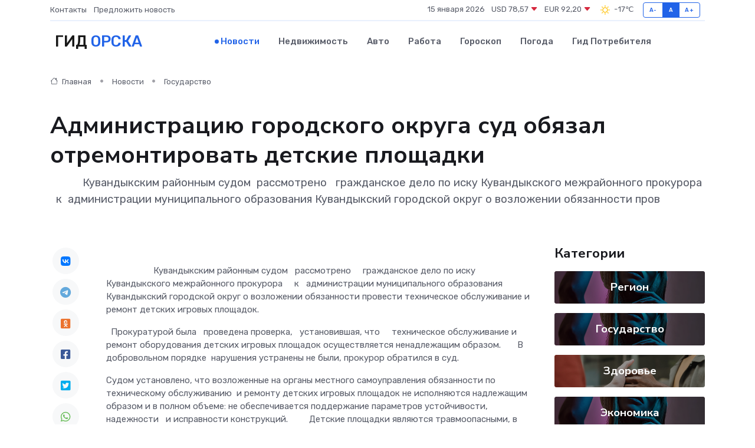

--- FILE ---
content_type: text/html; charset=UTF-8
request_url: https://orsk-gid.ru/news/gosudarstvo/administraciyu-gorodskogo-okruga-sud-obyazal-otremontirovat-detskie-ploschadki.htm
body_size: 9219
content:
<!DOCTYPE html>
<html lang="ru">
<head>
	<meta charset="utf-8">
	<meta name="csrf-token" content="n8BstlXQJSiL0AEGCDmLPnDQxZkk2wzTC4xShSh1">
    <meta http-equiv="X-UA-Compatible" content="IE=edge">
    <meta name="viewport" content="width=device-width, initial-scale=1">
    <title>Администрацию городского округа суд обязал отремонтировать детские площадки - новости Орска</title>
    <meta name="description" property="description" content="           Кувандыкским районным судом  рассмотрено   гражданское дело по иску Кувандыкского межрайонного прокурора   к  администрации муниципального образования Кувандыкский городской округ о возложении...">
    
    <meta property="fb:pages" content="105958871990207" />
    <link rel="shortcut icon" type="image/x-icon" href="https://orsk-gid.ru/favicon.svg">
    <link rel="canonical" href="https://orsk-gid.ru/news/gosudarstvo/administraciyu-gorodskogo-okruga-sud-obyazal-otremontirovat-detskie-ploschadki.htm">
    <link rel="preconnect" href="https://fonts.gstatic.com">
    <link rel="dns-prefetch" href="https://fonts.googleapis.com">
    <link rel="dns-prefetch" href="https://pagead2.googlesyndication.com">
    <link rel="dns-prefetch" href="https://res.cloudinary.com">
    <link href="https://fonts.googleapis.com/css2?family=Nunito+Sans:wght@400;700&family=Rubik:wght@400;500;700&display=swap" rel="stylesheet">
    <link rel="stylesheet" type="text/css" href="https://orsk-gid.ru/assets/font-awesome/css/all.min.css">
    <link rel="stylesheet" type="text/css" href="https://orsk-gid.ru/assets/bootstrap-icons/bootstrap-icons.css">
    <link rel="stylesheet" type="text/css" href="https://orsk-gid.ru/assets/tiny-slider/tiny-slider.css">
    <link rel="stylesheet" type="text/css" href="https://orsk-gid.ru/assets/glightbox/css/glightbox.min.css">
    <link rel="stylesheet" type="text/css" href="https://orsk-gid.ru/assets/plyr/plyr.css">
    <link id="style-switch" rel="stylesheet" type="text/css" href="https://orsk-gid.ru/assets/css/style.css">
    <link rel="stylesheet" type="text/css" href="https://orsk-gid.ru/assets/css/style2.css">

    <meta name="twitter:card" content="summary">
    <meta name="twitter:site" content="@mysite">
    <meta name="twitter:title" content="Администрацию городского округа суд обязал отремонтировать детские площадки - новости Орска">
    <meta name="twitter:description" content="           Кувандыкским районным судом  рассмотрено   гражданское дело по иску Кувандыкского межрайонного прокурора   к  администрации муниципального образования Кувандыкский городской округ о возложении...">
    <meta name="twitter:creator" content="@mysite">
    <meta name="twitter:image:src" content="https://orsk-gid.ru/images/logo.gif">
    <meta name="twitter:domain" content="orsk-gid.ru">
    <meta name="twitter:card" content="summary_large_image" /><meta name="twitter:image" content="https://orsk-gid.ru/images/logo.gif">

    <meta property="og:url" content="http://orsk-gid.ru/news/gosudarstvo/administraciyu-gorodskogo-okruga-sud-obyazal-otremontirovat-detskie-ploschadki.htm">
    <meta property="og:title" content="Администрацию городского округа суд обязал отремонтировать детские площадки - новости Орска">
    <meta property="og:description" content="           Кувандыкским районным судом  рассмотрено   гражданское дело по иску Кувандыкского межрайонного прокурора   к  администрации муниципального образования Кувандыкский городской округ о возложении...">
    <meta property="og:type" content="website">
    <meta property="og:image" content="https://orsk-gid.ru/images/logo.gif">
    <meta property="og:locale" content="ru_RU">
    <meta property="og:site_name" content="Гид Орска">
    

    <link rel="image_src" href="https://orsk-gid.ru/images/logo.gif" />

    <link rel="alternate" type="application/rss+xml" href="https://orsk-gid.ru/feed" title="Орск: гид, новости, афиша">
        <script async src="https://pagead2.googlesyndication.com/pagead/js/adsbygoogle.js"></script>
    <script>
        (adsbygoogle = window.adsbygoogle || []).push({
            google_ad_client: "ca-pub-0899253526956684",
            enable_page_level_ads: true
        });
    </script>
        
    
    
    
    <script>if (window.top !== window.self) window.top.location.replace(window.self.location.href);</script>
    <script>if(self != top) { top.location=document.location;}</script>

<!-- Google tag (gtag.js) -->
<script async src="https://www.googletagmanager.com/gtag/js?id=G-71VQP5FD0J"></script>
<script>
  window.dataLayer = window.dataLayer || [];
  function gtag(){dataLayer.push(arguments);}
  gtag('js', new Date());

  gtag('config', 'G-71VQP5FD0J');
</script>
</head>
<body>
<script type="text/javascript" > (function(m,e,t,r,i,k,a){m[i]=m[i]||function(){(m[i].a=m[i].a||[]).push(arguments)}; m[i].l=1*new Date();k=e.createElement(t),a=e.getElementsByTagName(t)[0],k.async=1,k.src=r,a.parentNode.insertBefore(k,a)}) (window, document, "script", "https://mc.yandex.ru/metrika/tag.js", "ym"); ym(54007807, "init", {}); ym(86840228, "init", { clickmap:true, trackLinks:true, accurateTrackBounce:true, webvisor:true });</script> <noscript><div><img src="https://mc.yandex.ru/watch/54007807" style="position:absolute; left:-9999px;" alt="" /><img src="https://mc.yandex.ru/watch/86840228" style="position:absolute; left:-9999px;" alt="" /></div></noscript>
<script type="text/javascript">
    new Image().src = "//counter.yadro.ru/hit?r"+escape(document.referrer)+((typeof(screen)=="undefined")?"":";s"+screen.width+"*"+screen.height+"*"+(screen.colorDepth?screen.colorDepth:screen.pixelDepth))+";u"+escape(document.URL)+";h"+escape(document.title.substring(0,150))+";"+Math.random();
</script>
<!-- Rating@Mail.ru counter -->
<script type="text/javascript">
var _tmr = window._tmr || (window._tmr = []);
_tmr.push({id: "3138453", type: "pageView", start: (new Date()).getTime()});
(function (d, w, id) {
  if (d.getElementById(id)) return;
  var ts = d.createElement("script"); ts.type = "text/javascript"; ts.async = true; ts.id = id;
  ts.src = "https://top-fwz1.mail.ru/js/code.js";
  var f = function () {var s = d.getElementsByTagName("script")[0]; s.parentNode.insertBefore(ts, s);};
  if (w.opera == "[object Opera]") { d.addEventListener("DOMContentLoaded", f, false); } else { f(); }
})(document, window, "topmailru-code");
</script><noscript><div>
<img src="https://top-fwz1.mail.ru/counter?id=3138453;js=na" style="border:0;position:absolute;left:-9999px;" alt="Top.Mail.Ru" />
</div></noscript>
<!-- //Rating@Mail.ru counter -->

<header class="navbar-light navbar-sticky header-static">
    <div class="navbar-top d-none d-lg-block small">
        <div class="container">
            <div class="d-md-flex justify-content-between align-items-center my-1">
                <!-- Top bar left -->
                <ul class="nav">
                    <li class="nav-item">
                        <a class="nav-link ps-0" href="https://orsk-gid.ru/contacts">Контакты</a>
                    </li>
                    <li class="nav-item">
                        <a class="nav-link ps-0" href="https://orsk-gid.ru/sendnews">Предложить новость</a>
                    </li>
                    
                </ul>
                <!-- Top bar right -->
                <div class="d-flex align-items-center">
                    
                    <ul class="list-inline mb-0 text-center text-sm-end me-3">
						<li class="list-inline-item">
							<span>15 января 2026</span>
						</li>
                        <li class="list-inline-item">
                            <a class="nav-link px-0" href="https://orsk-gid.ru/currency">
                                <span>USD 78,57 <i class="bi bi-caret-down-fill text-danger"></i></span>
                            </a>
						</li>
                        <li class="list-inline-item">
                            <a class="nav-link px-0" href="https://orsk-gid.ru/currency">
                                <span>EUR 92,20 <i class="bi bi-caret-down-fill text-danger"></i></span>
                            </a>
						</li>
						<li class="list-inline-item">
                            <a class="nav-link px-0" href="https://orsk-gid.ru/pogoda">
                                <svg xmlns="http://www.w3.org/2000/svg" width="25" height="25" viewBox="0 0 30 30"><path fill="#FFC000" fill-rule="evenodd" d="M11.081 10.02L9.667 8.606a.5.5 0 0 0-.707 0l-.354.353a.502.502 0 0 0 0 .708l1.414 1.414a.502.502 0 0 0 .708 0l.353-.354a.5.5 0 0 0 0-.707m11.313 11.313l-1.414-1.414a.5.5 0 0 0-.707 0l-.353.354a.5.5 0 0 0 0 .707l1.414 1.414a.5.5 0 0 0 .707 0l.353-.353a.5.5 0 0 0 0-.708m-11.313-1.06l-.353-.354a.502.502 0 0 0-.708 0l-1.414 1.414a.502.502 0 0 0 0 .708l.354.353a.5.5 0 0 0 .707 0l1.414-1.414a.5.5 0 0 0 0-.707M22.394 8.959l-.353-.353a.5.5 0 0 0-.707 0L19.92 10.02a.5.5 0 0 0 0 .707l.353.354a.5.5 0 0 0 .707 0l1.414-1.414a.5.5 0 0 0 0-.708M8.5 14.75h-2a.5.5 0 0 0-.5.5v.5a.5.5 0 0 0 .5.5h2a.5.5 0 0 0 .5-.5v-.5a.5.5 0 0 0-.5-.5m16 0h-2a.5.5 0 0 0-.5.5v.5a.5.5 0 0 0 .5.5h2a.5.5 0 0 0 .5-.5v-.5a.5.5 0 0 0-.5-.5M15.75 22h-.5a.5.5 0 0 0-.5.5v2a.5.5 0 0 0 .5.5h.5a.5.5 0 0 0 .5-.5v-2a.5.5 0 0 0-.5-.5m0-16h-.5a.5.5 0 0 0-.5.5v2a.5.5 0 0 0 .5.5h.5a.5.5 0 0 0 .5-.5v-2a.5.5 0 0 0-.5-.5M10 15.5a5.5 5.5 0 1 0 11 0 5.5 5.5 0 0 0-11 0zm5.5-4c2.206 0 4 1.794 4 4s-1.794 4-4 4c-2.205 0-4-1.794-4-4s1.795-4 4-4zM0 0v30V0zm30 0v30V0z"></path></svg>
                                <span>-17&#8451;</span>
                            </a>
						</li>
					</ul>

                    <!-- Font size accessibility START -->
                    <div class="btn-group me-2" role="group" aria-label="font size changer">
                        <input type="radio" class="btn-check" name="fntradio" id="font-sm">
                        <label class="btn btn-xs btn-outline-primary mb-0" for="font-sm">A-</label>

                        <input type="radio" class="btn-check" name="fntradio" id="font-default" checked>
                        <label class="btn btn-xs btn-outline-primary mb-0" for="font-default">A</label>

                        <input type="radio" class="btn-check" name="fntradio" id="font-lg">
                        <label class="btn btn-xs btn-outline-primary mb-0" for="font-lg">A+</label>
                    </div>

                    
                </div>
            </div>
            <!-- Divider -->
            <div class="border-bottom border-2 border-primary opacity-1"></div>
        </div>
    </div>

    <!-- Logo Nav START -->
    <nav class="navbar navbar-expand-lg">
        <div class="container">
            <!-- Logo START -->
            <a class="navbar-brand" href="https://orsk-gid.ru" style="text-align: end;">
                
                			<span class="ms-2 fs-3 text-uppercase fw-normal">Гид <span style="color: #2163e8;">Орска</span></span>
                            </a>
            <!-- Logo END -->

            <!-- Responsive navbar toggler -->
            <button class="navbar-toggler ms-auto" type="button" data-bs-toggle="collapse"
                data-bs-target="#navbarCollapse" aria-controls="navbarCollapse" aria-expanded="false"
                aria-label="Toggle navigation">
                <span class="text-body h6 d-none d-sm-inline-block">Menu</span>
                <span class="navbar-toggler-icon"></span>
            </button>

            <!-- Main navbar START -->
            <div class="collapse navbar-collapse" id="navbarCollapse">
                <ul class="navbar-nav navbar-nav-scroll mx-auto">
                                        <li class="nav-item"> <a class="nav-link active" href="https://orsk-gid.ru/news">Новости</a></li>
                                        <li class="nav-item"> <a class="nav-link" href="https://orsk-gid.ru/realty">Недвижимость</a></li>
                                        <li class="nav-item"> <a class="nav-link" href="https://orsk-gid.ru/auto">Авто</a></li>
                                        <li class="nav-item"> <a class="nav-link" href="https://orsk-gid.ru/job">Работа</a></li>
                                        <li class="nav-item"> <a class="nav-link" href="https://orsk-gid.ru/horoscope">Гороскоп</a></li>
                                        <li class="nav-item"> <a class="nav-link" href="https://orsk-gid.ru/pogoda">Погода</a></li>
                                        <li class="nav-item"> <a class="nav-link" href="https://orsk-gid.ru/poleznoe">Гид потребителя</a></li>
                                    </ul>
            </div>
            <!-- Main navbar END -->

            
        </div>
    </nav>
    <!-- Logo Nav END -->
</header>
    <main>
        <!-- =======================
                Main content START -->
        <section class="pt-3 pb-lg-5">
            <div class="container" data-sticky-container>
                <div class="row">
                    <!-- Main Post START -->
                    <div class="col-lg-9">
                        <!-- Categorie Detail START -->
                        <div class="mb-4">
							<nav aria-label="breadcrumb" itemscope itemtype="http://schema.org/BreadcrumbList">
								<ol class="breadcrumb breadcrumb-dots">
									<li class="breadcrumb-item" itemprop="itemListElement" itemscope itemtype="http://schema.org/ListItem">
										<meta itemprop="name" content="Гид Орска">
										<meta itemprop="position" content="1">
										<meta itemprop="item" content="https://orsk-gid.ru">
										<a itemprop="url" href="https://orsk-gid.ru">
										<i class="bi bi-house me-1"></i> Главная
										</a>
									</li>
									<li class="breadcrumb-item" itemprop="itemListElement" itemscope itemtype="http://schema.org/ListItem">
										<meta itemprop="name" content="Новости">
										<meta itemprop="position" content="2">
										<meta itemprop="item" content="https://orsk-gid.ru/news">
										<a itemprop="url" href="https://orsk-gid.ru/news"> Новости</a>
									</li>
									<li class="breadcrumb-item" aria-current="page" itemprop="itemListElement" itemscope itemtype="http://schema.org/ListItem">
										<meta itemprop="name" content="Государство">
										<meta itemprop="position" content="3">
										<meta itemprop="item" content="https://orsk-gid.ru/news/gosudarstvo">
										<a itemprop="url" href="https://orsk-gid.ru/news/gosudarstvo"> Государство</a>
									</li>
									<li aria-current="page" itemprop="itemListElement" itemscope itemtype="http://schema.org/ListItem">
									<meta itemprop="name" content="Администрацию городского округа суд  обязал отремонтировать детские площадки">
									<meta itemprop="position" content="4" />
									<meta itemprop="item" content="https://orsk-gid.ru/news/gosudarstvo/administraciyu-gorodskogo-okruga-sud-obyazal-otremontirovat-detskie-ploschadki.htm">
									</li>
								</ol>
							</nav>
						
                        </div>
                    </div>
                </div>
                <div class="row align-items-center">
                                                        <!-- Content -->
                    <div class="col-md-12 mt-4 mt-md-0">
                                            <h1 class="display-6">Администрацию городского округа суд  обязал отремонтировать детские площадки</h1>
                        <p class="lead">           Кувандыкским районным судом  рассмотрено   гражданское дело по иску Кувандыкского межрайонного прокурора   к  администрации муниципального образования Кувандыкский городской округ о возложении обязанности пров</p>
                    </div>
				                                    </div>
            </div>
        </section>
        <!-- =======================
        Main START -->
        <section class="pt-0">
            <div class="container position-relative" data-sticky-container>
                <div class="row">
                    <!-- Left sidebar START -->
                    <div class="col-md-1">
                        <div class="text-start text-lg-center mb-5" data-sticky data-margin-top="80" data-sticky-for="767">
                            <style>
                                .fa-vk::before {
                                    color: #07f;
                                }
                                .fa-telegram::before {
                                    color: #64a9dc;
                                }
                                .fa-facebook-square::before {
                                    color: #3b5998;
                                }
                                .fa-odnoklassniki-square::before {
                                    color: #eb722e;
                                }
                                .fa-twitter-square::before {
                                    color: #00aced;
                                }
                                .fa-whatsapp::before {
                                    color: #65bc54;
                                }
                                .fa-viber::before {
                                    color: #7b519d;
                                }
                                .fa-moimir svg {
                                    background-color: #168de2;
                                    height: 18px;
                                    width: 18px;
                                    background-size: 18px 18px;
                                    border-radius: 4px;
                                    margin-bottom: 2px;
                                }
                            </style>
                            <ul class="nav text-white-force">
                                <li class="nav-item">
                                    <a class="nav-link icon-md rounded-circle m-1 p-0 fs-5 bg-light" href="https://vk.com/share.php?url=https://orsk-gid.ru/news/gosudarstvo/administraciyu-gorodskogo-okruga-sud-obyazal-otremontirovat-detskie-ploschadki.htm&title=Администрацию городского округа суд обязал отремонтировать детские площадки - новости Орска&utm_source=share" rel="nofollow" target="_blank">
                                        <i class="fab fa-vk align-middle text-body"></i>
                                    </a>
                                </li>
                                <li class="nav-item">
                                    <a class="nav-link icon-md rounded-circle m-1 p-0 fs-5 bg-light" href="https://t.me/share/url?url=https://orsk-gid.ru/news/gosudarstvo/administraciyu-gorodskogo-okruga-sud-obyazal-otremontirovat-detskie-ploschadki.htm&text=Администрацию городского округа суд обязал отремонтировать детские площадки - новости Орска&utm_source=share" rel="nofollow" target="_blank">
                                        <i class="fab fa-telegram align-middle text-body"></i>
                                    </a>
                                </li>
                                <li class="nav-item">
                                    <a class="nav-link icon-md rounded-circle m-1 p-0 fs-5 bg-light" href="https://connect.ok.ru/offer?url=https://orsk-gid.ru/news/gosudarstvo/administraciyu-gorodskogo-okruga-sud-obyazal-otremontirovat-detskie-ploschadki.htm&title=Администрацию городского округа суд обязал отремонтировать детские площадки - новости Орска&utm_source=share" rel="nofollow" target="_blank">
                                        <i class="fab fa-odnoklassniki-square align-middle text-body"></i>
                                    </a>
                                </li>
                                <li class="nav-item">
                                    <a class="nav-link icon-md rounded-circle m-1 p-0 fs-5 bg-light" href="https://www.facebook.com/sharer.php?src=sp&u=https://orsk-gid.ru/news/gosudarstvo/administraciyu-gorodskogo-okruga-sud-obyazal-otremontirovat-detskie-ploschadki.htm&title=Администрацию городского округа суд обязал отремонтировать детские площадки - новости Орска&utm_source=share" rel="nofollow" target="_blank">
                                        <i class="fab fa-facebook-square align-middle text-body"></i>
                                    </a>
                                </li>
                                <li class="nav-item">
                                    <a class="nav-link icon-md rounded-circle m-1 p-0 fs-5 bg-light" href="https://twitter.com/intent/tweet?text=Администрацию городского округа суд обязал отремонтировать детские площадки - новости Орска&url=https://orsk-gid.ru/news/gosudarstvo/administraciyu-gorodskogo-okruga-sud-obyazal-otremontirovat-detskie-ploschadki.htm&utm_source=share" rel="nofollow" target="_blank">
                                        <i class="fab fa-twitter-square align-middle text-body"></i>
                                    </a>
                                </li>
                                <li class="nav-item">
                                    <a class="nav-link icon-md rounded-circle m-1 p-0 fs-5 bg-light" href="https://api.whatsapp.com/send?text=Администрацию городского округа суд обязал отремонтировать детские площадки - новости Орска https://orsk-gid.ru/news/gosudarstvo/administraciyu-gorodskogo-okruga-sud-obyazal-otremontirovat-detskie-ploschadki.htm&utm_source=share" rel="nofollow" target="_blank">
                                        <i class="fab fa-whatsapp align-middle text-body"></i>
                                    </a>
                                </li>
                                <li class="nav-item">
                                    <a class="nav-link icon-md rounded-circle m-1 p-0 fs-5 bg-light" href="viber://forward?text=Администрацию городского округа суд обязал отремонтировать детские площадки - новости Орска https://orsk-gid.ru/news/gosudarstvo/administraciyu-gorodskogo-okruga-sud-obyazal-otremontirovat-detskie-ploschadki.htm&utm_source=share" rel="nofollow" target="_blank">
                                        <i class="fab fa-viber align-middle text-body"></i>
                                    </a>
                                </li>
                                <li class="nav-item">
                                    <a class="nav-link icon-md rounded-circle m-1 p-0 fs-5 bg-light" href="https://connect.mail.ru/share?url=https://orsk-gid.ru/news/gosudarstvo/administraciyu-gorodskogo-okruga-sud-obyazal-otremontirovat-detskie-ploschadki.htm&title=Администрацию городского округа суд обязал отремонтировать детские площадки - новости Орска&utm_source=share" rel="nofollow" target="_blank">
                                        <i class="fab fa-moimir align-middle text-body"><svg viewBox='0 0 24 24' xmlns='http://www.w3.org/2000/svg'><path d='M8.889 9.667a1.333 1.333 0 100-2.667 1.333 1.333 0 000 2.667zm6.222 0a1.333 1.333 0 100-2.667 1.333 1.333 0 000 2.667zm4.77 6.108l-1.802-3.028a.879.879 0 00-1.188-.307.843.843 0 00-.313 1.166l.214.36a6.71 6.71 0 01-4.795 1.996 6.711 6.711 0 01-4.792-1.992l.217-.364a.844.844 0 00-.313-1.166.878.878 0 00-1.189.307l-1.8 3.028a.844.844 0 00.312 1.166.88.88 0 001.189-.307l.683-1.147a8.466 8.466 0 005.694 2.18 8.463 8.463 0 005.698-2.184l.685 1.151a.873.873 0 001.189.307.844.844 0 00.312-1.166z' fill='#FFF' fill-rule='evenodd'/></svg></i>
                                    </a>
                                </li>
                                
                            </ul>
                        </div>
                    </div>
                    <!-- Left sidebar END -->

                    <!-- Main Content START -->
                    <div class="col-md-10 col-lg-8 mb-5">
                        <div class="mb-4">
                                                    </div>
                        <div itemscope itemtype="http://schema.org/NewsArticle">
                            <meta itemprop="headline" content="Администрацию городского округа суд  обязал отремонтировать детские площадки">
                            <meta itemprop="identifier" content="https://orsk-gid.ru/18106">
                            <span itemprop="articleBody"><p> &nbsp; &nbsp; &nbsp; &nbsp;  &nbsp; &nbsp; &nbsp; &nbsp; &nbsp; &nbsp; Кувандыкским районным судом &nbsp; рассмотрено &nbsp; &nbsp; гражданское дело по иску Кувандыкского межрайонного прокурора &nbsp; &nbsp; к &nbsp; администрации муниципального образования Кувандыкский городской округ о возложении обязанности провести техническое обслуживание и ремонт детских игровых площадок. </p> <p> &nbsp; Прокуратурой была &nbsp; проведена проверка, &nbsp; установившая, что &nbsp; &nbsp; техническое обслуживание и ремонт оборудования детских игровых площадок осуществляется ненадлежащим образом. &nbsp; &nbsp; &nbsp; В добровольном порядке&nbsp;  нарушения устранены не были, прокурор обратился в суд. </p> <p> Судом установлено, что возложенные на органы местного самоуправления обязанности по техническому обслуживанию&nbsp;  и ремонту детских игровых площадок не исполняются надлежащим образом и в полном объеме: не обеспечивается поддержание параметров устойчивости, надежности &nbsp; и исправности конструкций. &nbsp; &nbsp; &nbsp; &nbsp; Детские площадки являются травмоопасными, в связи с чем их эксплуатация не создает условий для здорового и безопасного образа жизни населения, а также отдыха, оздоровления и занятости детей. Дефекты &nbsp; детских игровых конструкций свидетельствуют о полном отсутствии текущего контроля за техническим состоянием детских площадок со стороны органа местного самоуправления, на балансе которого находятся &nbsp; &nbsp; игровые детские площадки. 
										
											
											

										

							    		



</p> <p> Суд, исследовав представленные по делу доказательства, решил &nbsp; исковые требования &nbsp; Кувандыкского межрайонного прокурора&nbsp;  &nbsp; удовлетворить &nbsp; и обязать администрацию муниципального образования Кувандыкский городской округ &nbsp; &nbsp; в срок до 01 июня 2024 года произвести техническое обслуживание и ремонт детских игровых площадок в соответствии с нормами, установленными ГОСТ. &nbsp; &nbsp; &nbsp;  </p> <p> &nbsp;  </p>

&nbsp; 

&nbsp; &nbsp; &nbsp; &nbsp; &nbsp; &nbsp; &nbsp; &nbsp; &nbsp; &nbsp; &nbsp; &nbsp; &nbsp; &nbsp; &nbsp; &nbsp; &nbsp; &nbsp; &nbsp;  Решение суда не вступило в законную силу. <br></span>
                        </div>
                                                                        <div><a href="http://kuvandyksky.orb.sudrf.ru/modules.php?name=press_dep&amp;op=1&amp;did=958" target="_blank" rel="author">Источник</a></div>
                                                                        <div class="col-12 mt-3"><a href="https://orsk-gid.ru/sendnews">Предложить новость</a></div>
                        <div class="col-12 mt-5">
                            <h2 class="my-3">Последние новости</h2>
                            <div class="row gy-4">
                                <!-- Card item START -->
<div class="col-sm-6">
    <div class="card" itemscope="" itemtype="http://schema.org/BlogPosting">
        <!-- Card img -->
        <div class="position-relative">
                        <img class="card-img" src="https://res.cloudinary.com/dhtqs9qpn/image/upload/c_fill,w_420,h_315,q_auto,g_face/cwyhs5sjw8rczzxphsw4" alt="Влияние условий эксплуатации на работу частотного преобразователя" itemprop="image">
                    </div>
        <div class="card-body px-0 pt-3" itemprop="name">
            <h4 class="card-title" itemprop="headline"><a href="https://orsk-gid.ru/news/ekonomika/vliyanie-usloviy-ekspluatacii-na-rabotu-chastotnogo-preobrazovatelya.htm"
                    class="btn-link text-reset fw-bold" itemprop="url">Влияние условий эксплуатации на работу частотного преобразователя</a></h4>
            <p class="card-text" itemprop="articleBody">Факторы, влияющие на работу и срок службы частотного преобразователя.</p>
        </div>
        <meta itemprop="author" content="Редактор"/>
        <meta itemscope itemprop="mainEntityOfPage" itemType="https://schema.org/WebPage" itemid="https://orsk-gid.ru/news/ekonomika/vliyanie-usloviy-ekspluatacii-na-rabotu-chastotnogo-preobrazovatelya.htm"/>
        <meta itemprop="dateModified" content="2025-04-30"/>
        <meta itemprop="datePublished" content="2025-04-30"/>
    </div>
</div>
<!-- Card item END -->
<!-- Card item START -->
<div class="col-sm-6">
    <div class="card" itemscope="" itemtype="http://schema.org/BlogPosting">
        <!-- Card img -->
        <div class="position-relative">
                        <img class="card-img" src="https://res.cloudinary.com/dhtqs9qpn/image/upload/c_fill,w_420,h_315,q_auto,g_face/xjhm3eistx6a7otrelc6" alt="В Оренбурге у 76-летней пенсионерки мошенники похитили 240 тысяч рублей" itemprop="image">
                    </div>
        <div class="card-body px-0 pt-3" itemprop="name">
            <h4 class="card-title" itemprop="headline"><a href="https://orsk-gid.ru/news/proisshestviya/v-orenburge-u-76-letney-pensionerki-moshenniki-pohitili-240-tysyach-rubley.htm"
                    class="btn-link text-reset fw-bold" itemprop="url">В Оренбурге у 76-летней пенсионерки мошенники похитили 240 тысяч рублей</a></h4>
            <p class="card-text" itemprop="articleBody">Мошенники. Фото из архива В Оренбурге у 76-летней пенсионерки мошенники похитили 240 тысяч&amp;nbsp;рублей.</p>
        </div>
        <meta itemprop="author" content="Редактор"/>
        <meta itemscope itemprop="mainEntityOfPage" itemType="https://schema.org/WebPage" itemid="https://orsk-gid.ru/news/proisshestviya/v-orenburge-u-76-letney-pensionerki-moshenniki-pohitili-240-tysyach-rubley.htm"/>
        <meta itemprop="dateModified" content="2025-04-06"/>
        <meta itemprop="datePublished" content="2025-04-06"/>
    </div>
</div>
<!-- Card item END -->
<!-- Card item START -->
<div class="col-sm-6">
    <div class="card" itemscope="" itemtype="http://schema.org/BlogPosting">
        <!-- Card img -->
        <div class="position-relative">
                        <img class="card-img" src="https://res.cloudinary.com/dhtqs9qpn/image/upload/c_fill,w_420,h_315,q_auto,g_face/h0b1bfmfv4bcvcotfvfn" alt="Пенсии повысили, но не всем" itemprop="image">
                    </div>
        <div class="card-body px-0 pt-3" itemprop="name">
            <h4 class="card-title" itemprop="headline"><a href="https://orsk-gid.ru/news/ekonomika/pensii-povysili-no-ne-vsem.htm"
                    class="btn-link text-reset fw-bold" itemprop="url">Пенсии повысили, но не всем</a></h4>
            <p class="card-text" itemprop="articleBody">Жителям Оренбургской области проиндексированы социальные пенсии. Выплаты выросли на 14,75 процента.</p>
        </div>
        <meta itemprop="author" content="Редактор"/>
        <meta itemscope itemprop="mainEntityOfPage" itemType="https://schema.org/WebPage" itemid="https://orsk-gid.ru/news/ekonomika/pensii-povysili-no-ne-vsem.htm"/>
        <meta itemprop="dateModified" content="2025-04-06"/>
        <meta itemprop="datePublished" content="2025-04-06"/>
    </div>
</div>
<!-- Card item END -->
<!-- Card item START -->
<div class="col-sm-6">
    <div class="card" itemscope="" itemtype="http://schema.org/BlogPosting">
        <!-- Card img -->
        <div class="position-relative">
            <img class="card-img" src="https://res.cloudinary.com/dchlllsu2/image/upload/c_fill,w_420,h_315,q_auto,g_face/gum5gveb8e4ybmvanybm" alt="Коррекция фиброза и возрастных изменений: когда показан эндотканевой лифтинг" itemprop="image">
        </div>
        <div class="card-body px-0 pt-3" itemprop="name">
            <h4 class="card-title" itemprop="headline"><a href="https://krasnodar-gid.ru/news/ekonomika/korrekciya-fibroza-i-vozrastnyh-izmeneniy-kogda-pokazan-endotkanevoy-lifting.htm" class="btn-link text-reset fw-bold" itemprop="url">Коррекция фиброза и возрастных изменений: когда показан эндотканевой лифтинг</a></h4>
            <p class="card-text" itemprop="articleBody">Как современная технология помогает вернуть коже упругость, убрать отёки и улучшить рельеф без хирургии</p>
        </div>
        <meta itemprop="author" content="Редактор"/>
        <meta itemscope itemprop="mainEntityOfPage" itemType="https://schema.org/WebPage" itemid="https://krasnodar-gid.ru/news/ekonomika/korrekciya-fibroza-i-vozrastnyh-izmeneniy-kogda-pokazan-endotkanevoy-lifting.htm"/>
        <meta itemprop="dateModified" content="2026-01-15"/>
        <meta itemprop="datePublished" content="2026-01-15"/>
    </div>
</div>
<!-- Card item END -->
                            </div>
                        </div>
						<div class="col-12 bg-primary bg-opacity-10 p-2 mt-3 rounded">
							Здесь вы найдете свежие и актуальные <a href="https://dolgoprudnyj-gid.ru">новости в Долгопрудном</a>, охватывающие все важные события в городе
						</div>
                        <!-- Comments START -->
                        <div class="mt-5">
                            <h3>Комментарии (0)</h3>
                        </div>
                        <!-- Comments END -->
                        <!-- Reply START -->
                        <div>
                            <h3>Добавить комментарий</h3>
                            <small>Ваш email не публикуется. Обязательные поля отмечены *</small>
                            <form class="row g-3 mt-2">
                                <div class="col-md-6">
                                    <label class="form-label">Имя *</label>
                                    <input type="text" class="form-control" aria-label="First name">
                                </div>
                                <div class="col-md-6">
                                    <label class="form-label">Email *</label>
                                    <input type="email" class="form-control">
                                </div>
                                <div class="col-12">
                                    <label class="form-label">Текст комментария *</label>
                                    <textarea class="form-control" rows="3"></textarea>
                                </div>
                                <div class="col-12">
                                    <button type="submit" class="btn btn-primary">Оставить комментарий</button>
                                </div>
                            </form>
                        </div>
                        <!-- Reply END -->
                    </div>
                    <!-- Main Content END -->
                    <!-- Right sidebar START -->
                    <div class="col-lg-3 d-none d-lg-block">
                        <div data-sticky data-margin-top="80" data-sticky-for="991">
                            <!-- Categories -->
                            <div>
                                <h4 class="mb-3">Категории</h4>
                                                                    <!-- Category item -->
                                    <div class="text-center mb-3 card-bg-scale position-relative overflow-hidden rounded"
                                        style="background-image:url(https://orsk-gid.ru/assets/images/blog/4by3/08.jpg); background-position: center left; background-size: cover;">
                                        <div class="bg-dark-overlay-4 p-3">
                                            <a href="https://orsk-gid.ru/news/region"
                                                class="stretched-link btn-link fw-bold text-white h5">Регион</a>
                                        </div>
                                    </div>
                                                                    <!-- Category item -->
                                    <div class="text-center mb-3 card-bg-scale position-relative overflow-hidden rounded"
                                        style="background-image:url(https://orsk-gid.ru/assets/images/blog/4by3/08.jpg); background-position: center left; background-size: cover;">
                                        <div class="bg-dark-overlay-4 p-3">
                                            <a href="https://orsk-gid.ru/news/gosudarstvo"
                                                class="stretched-link btn-link fw-bold text-white h5">Государство</a>
                                        </div>
                                    </div>
                                                                    <!-- Category item -->
                                    <div class="text-center mb-3 card-bg-scale position-relative overflow-hidden rounded"
                                        style="background-image:url(https://orsk-gid.ru/assets/images/blog/4by3/09.jpg); background-position: center left; background-size: cover;">
                                        <div class="bg-dark-overlay-4 p-3">
                                            <a href="https://orsk-gid.ru/news/zdorove"
                                                class="stretched-link btn-link fw-bold text-white h5">Здоровье</a>
                                        </div>
                                    </div>
                                                                    <!-- Category item -->
                                    <div class="text-center mb-3 card-bg-scale position-relative overflow-hidden rounded"
                                        style="background-image:url(https://orsk-gid.ru/assets/images/blog/4by3/08.jpg); background-position: center left; background-size: cover;">
                                        <div class="bg-dark-overlay-4 p-3">
                                            <a href="https://orsk-gid.ru/news/ekonomika"
                                                class="stretched-link btn-link fw-bold text-white h5">Экономика</a>
                                        </div>
                                    </div>
                                                                    <!-- Category item -->
                                    <div class="text-center mb-3 card-bg-scale position-relative overflow-hidden rounded"
                                        style="background-image:url(https://orsk-gid.ru/assets/images/blog/4by3/08.jpg); background-position: center left; background-size: cover;">
                                        <div class="bg-dark-overlay-4 p-3">
                                            <a href="https://orsk-gid.ru/news/politika"
                                                class="stretched-link btn-link fw-bold text-white h5">Политика</a>
                                        </div>
                                    </div>
                                                                    <!-- Category item -->
                                    <div class="text-center mb-3 card-bg-scale position-relative overflow-hidden rounded"
                                        style="background-image:url(https://orsk-gid.ru/assets/images/blog/4by3/06.jpg); background-position: center left; background-size: cover;">
                                        <div class="bg-dark-overlay-4 p-3">
                                            <a href="https://orsk-gid.ru/news/nauka-i-obrazovanie"
                                                class="stretched-link btn-link fw-bold text-white h5">Наука и Образование</a>
                                        </div>
                                    </div>
                                                                    <!-- Category item -->
                                    <div class="text-center mb-3 card-bg-scale position-relative overflow-hidden rounded"
                                        style="background-image:url(https://orsk-gid.ru/assets/images/blog/4by3/04.jpg); background-position: center left; background-size: cover;">
                                        <div class="bg-dark-overlay-4 p-3">
                                            <a href="https://orsk-gid.ru/news/proisshestviya"
                                                class="stretched-link btn-link fw-bold text-white h5">Происшествия</a>
                                        </div>
                                    </div>
                                                                    <!-- Category item -->
                                    <div class="text-center mb-3 card-bg-scale position-relative overflow-hidden rounded"
                                        style="background-image:url(https://orsk-gid.ru/assets/images/blog/4by3/06.jpg); background-position: center left; background-size: cover;">
                                        <div class="bg-dark-overlay-4 p-3">
                                            <a href="https://orsk-gid.ru/news/religiya"
                                                class="stretched-link btn-link fw-bold text-white h5">Религия</a>
                                        </div>
                                    </div>
                                                                    <!-- Category item -->
                                    <div class="text-center mb-3 card-bg-scale position-relative overflow-hidden rounded"
                                        style="background-image:url(https://orsk-gid.ru/assets/images/blog/4by3/02.jpg); background-position: center left; background-size: cover;">
                                        <div class="bg-dark-overlay-4 p-3">
                                            <a href="https://orsk-gid.ru/news/kultura"
                                                class="stretched-link btn-link fw-bold text-white h5">Культура</a>
                                        </div>
                                    </div>
                                                                    <!-- Category item -->
                                    <div class="text-center mb-3 card-bg-scale position-relative overflow-hidden rounded"
                                        style="background-image:url(https://orsk-gid.ru/assets/images/blog/4by3/05.jpg); background-position: center left; background-size: cover;">
                                        <div class="bg-dark-overlay-4 p-3">
                                            <a href="https://orsk-gid.ru/news/sport"
                                                class="stretched-link btn-link fw-bold text-white h5">Спорт</a>
                                        </div>
                                    </div>
                                                                    <!-- Category item -->
                                    <div class="text-center mb-3 card-bg-scale position-relative overflow-hidden rounded"
                                        style="background-image:url(https://orsk-gid.ru/assets/images/blog/4by3/01.jpg); background-position: center left; background-size: cover;">
                                        <div class="bg-dark-overlay-4 p-3">
                                            <a href="https://orsk-gid.ru/news/obschestvo"
                                                class="stretched-link btn-link fw-bold text-white h5">Общество</a>
                                        </div>
                                    </div>
                                                            </div>
                        </div>
                    </div>
                    <!-- Right sidebar END -->
                </div>
        </section>
    </main>
<footer class="bg-dark pt-5">
    
    <!-- Footer copyright START -->
    <div class="bg-dark-overlay-3 mt-5">
        <div class="container">
            <div class="row align-items-center justify-content-md-between py-4">
                <div class="col-md-6">
                    <!-- Copyright -->
                    <div class="text-center text-md-start text-primary-hover text-muted">
                        &#169;2026 Орск. Все права защищены.
                    </div>
                </div>
                
            </div>
        </div>
    </div>
    <!-- Footer copyright END -->
    <script type="application/ld+json">
        {"@context":"https:\/\/schema.org","@type":"Organization","name":"\u041e\u0440\u0441\u043a - \u0433\u0438\u0434, \u043d\u043e\u0432\u043e\u0441\u0442\u0438, \u0430\u0444\u0438\u0448\u0430","url":"https:\/\/orsk-gid.ru","sameAs":["https:\/\/vk.com\/public207940534","https:\/\/t.me\/orsk_gid"]}
    </script>
</footer>
<!-- Back to top -->
<div class="back-top"><i class="bi bi-arrow-up-short"></i></div>
<script src="https://orsk-gid.ru/assets/bootstrap/js/bootstrap.bundle.min.js"></script>
<script src="https://orsk-gid.ru/assets/tiny-slider/tiny-slider.js"></script>
<script src="https://orsk-gid.ru/assets/sticky-js/sticky.min.js"></script>
<script src="https://orsk-gid.ru/assets/glightbox/js/glightbox.min.js"></script>
<script src="https://orsk-gid.ru/assets/plyr/plyr.js"></script>
<script src="https://orsk-gid.ru/assets/js/functions.js"></script>
<script src="https://yastatic.net/share2/share.js" async></script>
<script defer src="https://static.cloudflareinsights.com/beacon.min.js/vcd15cbe7772f49c399c6a5babf22c1241717689176015" integrity="sha512-ZpsOmlRQV6y907TI0dKBHq9Md29nnaEIPlkf84rnaERnq6zvWvPUqr2ft8M1aS28oN72PdrCzSjY4U6VaAw1EQ==" data-cf-beacon='{"version":"2024.11.0","token":"da7bac2da5e54d2390e1b1d702421266","r":1,"server_timing":{"name":{"cfCacheStatus":true,"cfEdge":true,"cfExtPri":true,"cfL4":true,"cfOrigin":true,"cfSpeedBrain":true},"location_startswith":null}}' crossorigin="anonymous"></script>
</body>
</html>


--- FILE ---
content_type: text/html; charset=utf-8
request_url: https://www.google.com/recaptcha/api2/aframe
body_size: 267
content:
<!DOCTYPE HTML><html><head><meta http-equiv="content-type" content="text/html; charset=UTF-8"></head><body><script nonce="w8PmG7cWXZB1WhZs4hic7w">/** Anti-fraud and anti-abuse applications only. See google.com/recaptcha */ try{var clients={'sodar':'https://pagead2.googlesyndication.com/pagead/sodar?'};window.addEventListener("message",function(a){try{if(a.source===window.parent){var b=JSON.parse(a.data);var c=clients[b['id']];if(c){var d=document.createElement('img');d.src=c+b['params']+'&rc='+(localStorage.getItem("rc::a")?sessionStorage.getItem("rc::b"):"");window.document.body.appendChild(d);sessionStorage.setItem("rc::e",parseInt(sessionStorage.getItem("rc::e")||0)+1);localStorage.setItem("rc::h",'1768466912210');}}}catch(b){}});window.parent.postMessage("_grecaptcha_ready", "*");}catch(b){}</script></body></html>